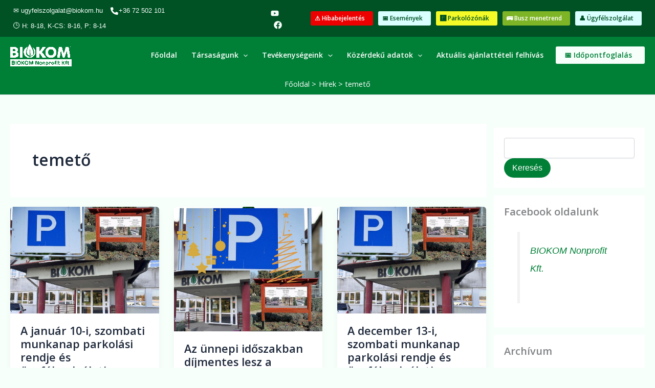

--- FILE ---
content_type: text/css
request_url: https://biokom.hu/wp-content/plugins/zeusweb/includes/css/iscu-public.css?ver=613
body_size: 2413
content:
.agni-product-hook-single_product_summary .single_buynow_button {
    display: none;
}

.iscu_modal_container {
    position: fixed;
    top: 0;
    left: 0;
    background-color: rgba(0, 0, 0, 0.7);
    width: 100%;
    height: 100%;
    display: grid;
    align-items: flex-end;
    overflow: hidden;
    transition: all 0.3s;
    z-index: 999999;
    visibility: hidden;
    opacity: 0;
}

.iscu_modal_content {
    margin: auto;
    position: relative;
    /* background-color: #fff; */
    text-align: center;
    border-radius: 1rem;
    transition: all 0.3s;
    /* overflow-y: scroll; */
    /* scrollbar-width: thin !important; */
    padding: 25px;
    width: 25%;
    /* max-height: 95vh; */
    margin-top: 170px;
}

.iscu_modal {
    text-align: center;
    border-radius: 1rem;
    transition: all 0.3s;
    /* overflow-y: scroll; */
    /* scrollbar-width: thin !important; */
    padding: 25px;
    background-color: #fff;
}

.iscu_resend_verification_success {
    display: none;
}

.iscu_show_modal {
    visibility: visible;
    opacity: 1;
}

.iscu_modal_close {
    cursor: pointer;
}

.iscu_close_pop {
    display: flex;
    float: right;
    width: 12px;
    height: auto;
    margin: 10px;
    cursor: pointer;
}

.agni-product-layout-block-add_to_cart .iscu_single_buynow_button {
    font-size: 15px;
    padding: 10px 18px 10px 18px;
    color: black;
    background-color: #88e8f2;
    border-color: black;
    width: auto;
    font-weight: 529 !important;
}

.agni-product-layout-block-add_to_cart .iscu_single_buynow_button:hover {
    color: #ffff;
    background-color: black;
    font-weight: 500 !important;
}

/* .single_buynow_button {
    display: none;
} */

.iscu_modal_title {
    font-size: 28px !important;
    text-align: left;
}

.iscu_input_wrapp {
    width: 55%;
    margin-right: 30px;
}

.iscu_input {
    display: flex;
    flex-direction: column;
    margin-bottom: 15px;
}

.iscu_input_lable {
    text-align: left;
    margin-bottom: 4px;
}

/* .iscu_input_field {
    margin-bottom: 14px;
} */

.iscu_pro_info {
    display: flex;
    flex-direction: row;
    border-bottom: 1px solid #dddddd;
    margin-bottom: 11px;
}

.iscu_cart_pro_wrap {
    width: 45%;
    border-left: 1px solid #dddddd;
    padding-left: 25px;
}

.iscu_content_wrapp {
    display: flex;
}

.iscu_pro_img {
    width: 100px;
    min-width: 100px !important;
}

.iscu_pro_img_wrap {
    height: 100%;
    margin: 0px 10px 10px 0px;
}

.iscu_pro_tilte {
    margin: 0px 40px 10px 0px;
    width: 165px;
}

.iscu_pro_tilte p {
    font-weight: bold !important;
    margin: 0px !important;
    text-align: left;
}

.iscu_tit_text {
    font-weight: bold !important;
}

.iscu_pro_qunt {
    text-align: left;
    margin-bottom: 10px;
    display: flex;
}

.iscu_pro_qunt p {
    margin: 0px !important;
}

.iscu_pro_sub_total_wrap {
    display: flex;
    margin: 10px;
}

.iscu_sub_total_title {
    width: 50%;
    text-align: left;
}

.iscu_sub_total_title p {
    margin: 0px !important;
}

.iscu_sub_total {
    width: 50%;
    text-align: right;
}

.iscu_sub_total p {
    margin: 0px !important;
}

.iscu_pro_discount_wrap {
    display: flex;
    margin: 10px;
}

.iscu_discount_title {
    width: 50%;
    text-align: start;
}

.iscu_discount_title p {
    margin: 0px !important;
}

.iscu_discount {
    width: 50%;
    text-align: right;
}

.iscu_discount p {
    margin: 0px !important;
}

.iscu_pro_total_wrap {
    display: flex;
    padding: 10px;
    border-top: 1px solid #dddddd;
}

.iscu_total_title {
    width: 50%;
    text-align: left;
    font-weight: var(--cartify_font_weight_primary);
    font-family: var(--cartify_font_family_primary);
}

.iscu_total_title p {
    margin: 0px;
}

.iscu_total p {
    margin: 0px;
}

.iscu_input_btn {
    display: flex;
    margin-bottom: 14px;
}

.iscu_qunt_btn_wrap {
    margin-right: 28px;
}

.iscu_qunt_btn {
    background-color: #fbdeaf;
}

.iscu_qunt_btn:hover {
    background-color: black;
    color: #ffff;
}

.iscu_order_btn {
    background-color: #88e8f2;
}

.iscu_order_btn:hover {
    background-color: black;
    color: #ffff;
}

.iscu_quantity {
    display: -webkit-box;
    display: -ms-flexbox;
    display: flex;
    -webkit-box-orient: vertical;
    -webkit-box-direction: normal;
    -ms-flex-direction: column;
    flex-direction: column;
    position: relative;
}

.iscu_quantity span {
    font-size: 13px;
}

.iscu_quantity .iscu_agni-product-qty-container {
    -webkit-box-flex: 1;
    -ms-flex: 1;
    flex: 1;
    position: relative;
}

.iscu_quantity .iscu_quntity_change_js {
    width: 85px;
}

.iscu_quantity .iscu_quntity_change_js {
    width: 100%;
    min-width: 85px;
    border: 0;
    border-radius: 0;
    border-bottom: 2px solid #ddd;
    border-style: solid;
    /* border-color: #ddd; */
    padding: 11px 15px;
    text-align: center;
    font-size: 15px;
}

.iscu_quntity_change_js {
    border-bottom: 2px solid #ddd;
}
.iscu_quantity .iscu_agni-product-qty-container span {
    position: absolute;
    bottom: 5px;
    width: 32px;
    height: 32px;
    display: -webkit-box;
    display: -ms-flexbox;
    display: flex;
    -webkit-box-align: center;
    -ms-flex-align: center;
    align-items: center;
    -webkit-box-pack: center;
    -ms-flex-pack: center;
    justify-content: center;
    font-size: var(--cartify_font_size_small_1);
    cursor: pointer;
}

.iscu_quantity .iscu_agni-product-qty-container .iscu_qty-minus {
    left: 0;
}

.iscu_quantity_stky .iscu_agni-product-qty-container .iscu_qty-minus_stiky {
    left: 0;
}

.iscu_quantity .iscu_agni-product-qty-container .iscu_qty-plus {
    right: 0;
}

.iscu_quantity_stky .iscu_agni-product-qty-container .iscu_qty-plus_stiky {
    right: 0;
}

.iscu_order_btn_wrap {
    display: flex;
    width: 100%;
    align-self: end;
}

.iscu_quantity .iscu_qunty_text {
    text-align: left;
}

.iscu_error {
    text-align: left;
    color: #d10000;
}

.iscu_cart_empty_class {
    width: auto !important;
}

.iscu_cart_empty_class .iscu_input_wrapp {
    width: auto !important;
    margin: 0px !important;
}

.iscu_cart_empty_class .iscu_input_wrapp {
    width: 100% !important;
}

.iscu_loder {
    width: 20px;
    height: 20px;
    display: flex;
    align-self: center;
    margin-left: 5px;
    display: none;
}

.iscu_loder_js {
    display: block;
}

.iscu_footer {
    position: fixed;
    left: 0;
    bottom: 0;
    width: 100%;
    background-color: #ffff;
    display: none;
    padding: 10px;
    /* display: flex !important; */
}

.iscu_footer_js {
    display: flex !important;
}

.iscu_stiky_btn {
    width: 100%;
    background-color: #88e8f2 !important;
    cursor: pointer;
    display: flex;
}

.iscu_stiky_btn:hover {
    background-color: black !important;
    color: #ffff;
}

.iscu_qunty {
    -moz-appearance: textfield;
}

.iscu_stiky_btn_wrapp {
    align-self: end;
}

.iscu_quantity_stky {
    width: 100px;
    margin-right: 10px;
}

.iscu_total_price_wrap {
    display: flex;
    margin-bottom: 13px;
}

.iscu_total_lable {
    width: 11%;
    text-align: left;
    min-width: 41px;
}

.iscu_total {
    width: 19%;
    text-align: left;
    margin-right: 6px;
}

.iscu_total_price_loder {
    margin-left: 8px;
    margin-top: 5px;
    display: none;
}

.iscu_total_price_loder_js {
    display: inline-block;
}

.iscu_total_cart {
    width: 50%;
    text-align: right;
}

.iscu_filed_type input {
    border-width: 1px !important;
    border-style: solid !important;
    border-color: #005826 !important;
    width: 100% !important;
    font-size: 14px !important;
    padding: 16px !important;
    color: #005826 !important;
}

.iscu_filed_type textarea {
    border-width: 1px !important;
    border-style: solid !important;
    border-color: #005826 !important;
    width: 100% !important;
    font-size: 14px !important;
    padding: 16px !important;
    color: #005826 !important;
}

.iscu_main_section_wrapper {
    margin-top: 15px;
}

.iscu_field {
    width: 100%;
    margin-bottom: 13px;
}

.iscu_field_wrapper {
    margin-top: 45px;
}

.iscu_field_lable {
    color: #005826 !important;
    text-align: start;
    margin-bottom: 4px !important;
}

#custom_media_upload {
    width: 30% !important;
    padding: 12px !important;
}

.iscu_filed_type {
    display: flex;
}

.iscu_err_div {
    color: #d10000 !important;
    text-align: justify;
}

.iscu_main_map {
    height: 400px;
    position: relative;
}

#iscu_map {
    top: 0;
    right: 0;
    bottom: 0;
    left: 0;
    max-width: 1400px;
    margin-left: auto !important;
    margin-right: auto !important;
    margin-bottom: 20px;
    z-index: 9;
    position: absolute;
}

.iscu_image_popup {
    width: 30%;
    margin: 0px auto 0px 0px;
}

.iscu_img_wrap {
    display: flex;
    flex-direction: row;
    margin-top: 5px !important;
    width: 145px !important;
}

.iscu_main_row {
    padding-top: 0px;
    padding-right: 0px;
    padding-bottom: 0px;
    padding-left: 0px;
    background-color: #008037 !important;
    margin-left: auto !important;
    margin-right: auto !important;
    position: relative;
    background-color: #fff;
    background-position: 50%;
    background-size: 100%;
    background-size: cover;
}

.iscu_main_column_child {
    padding-top: 10px !important;
    padding-right: 0px !important;
    padding-bottom: 10px !important;
    padding-left: 0px !important;
    max-width: 1400px;
    background-size: cover;
    background-position: 50%;
    background-repeat: no-repeat;
    width: 80%;
    max-width: 1080px;
    margin: auto;
    position: relative;
}

.iscu_main_text {
    font-weight: 300;
    font-size: 24px;
    letter-spacing: 1px;
    text-align: center;
    color: #fff !important;
    background: transparent;
}

.iscu_submit_btn {
    color: #008037 !important;
    margin: 0 !important;
}

.iscu_submit_btn:hover {
    background-color: #fff !important;
}

.iscu_btn_wrapper {
    position: absolute;
    top: 3px;
    right: 100px;
}

.iscu_popup_btn {
    font-size: 15px !important;
    border: 1px solid !important;
    cursor: pointer;
    color: #fff !important;
}

.iscu_popup_btn::after,
.iscu_popup_btn::before {
    top: 2px !important;
}

.iscu_succe_err_div {
    color: #008037;
    margin-top: 5px;
}

.iscu_loader {
    width: 35px;
    position: relative;
    left: 30px;
    top: 10px;
    display: none;
}

.et_pb_with_border.et_pb_column_1_3.et_pb_column.et_pb_column_6.et_pb_css_mix_blend_mode_passthrough {
    z-index: 8 !important;
}

.et_pb_column.et_pb_column_1_3.et_pb_column_7.et_pb_css_mix_blend_mode_passthrough.et-last-child {
    z-index: 8 !important;
}

.iscu_succ_img_wrap {
    display: flex;
    justify-content: center;
    margin-top: 40px;
    margin-bottom: 40px;
}

.iscu_succ_img {
    width: 180px;
}

.iscu_succ_text {
    color: green;
    font-size: 15.5px;
}

.iscu_succ_wrap {
    /* display: none; */
    opacity: 0;
    -webkit-transition: opacity 400ms ease-in;
    -moz-transition: opacity 400ms ease-in;
    transition: opacity 400ms ease-in;
    pointer-events: none;
}

.iscu_submit_btn_wrapper_js {
    display: none;
}

.iscu_field_wrapper_js {
    display: none;
}

.iscu_succ_wrap_js {
    /* display: block; */
    background-color: white;
    text-align: center;
    /* border-radius: 1rem; */
    border-bottom-left-radius: 1rem;
    border-bottom-right-radius: 1rem;
    transition: all 0.3s;
    padding: 25px;
    opacity: 1;
    pointer-events: auto;
}

.iscu_user_rd_page {
    color: green;
    font-size: 17px;
}

.iscu_user_rd_page_red {
    color: #d10000;
    font-size: 17px;
}

.img_btn {
    background-color: #008037;
    border-radius: 7px;
    font-size: 13px;
    padding: 0px 10px;
    color: white;
    margin-right: 9px;
    cursor: pointer;
}

.iscu_img_sel_wrap {
    border-width: 1px !important;
    border-style: solid !important;
    border-color: #005826 !important;
    width: 100% !important;
    font-size: 14px !important;
    padding: 16px !important;
    color: #005826 !important;
}

.iscu_img_sel_btn_text {
    font-size: 13px;
}

.img_btn:hover {
    background-color: darkblue;
}

@media only screen and (max-width: 1374px) {
    .iscu_input_wrapp {
        width: 45%;
    }

    .iscu_cart_pro_wrap {
        width: 55%;
    }
}

@media only screen and (max-width: 1144px) {
    .iscu_content_wrapp {
        flex-direction: column;
    }

    .iscu_cart_pro_wrap {
        width: 45%;
        border-left: none;
        padding-left: 0px;
    }

    .iscu_pro_tilte {
        margin: 0px;
    }

    .iscu_cart_pro_wrap {
        width: 100%;
    }

    .iscu_input_wrapp {
        width: 100%;
    }

    .iscu_input_btn {
        margin-bottom: 50px;
    }
}

@media only screen and (max-width: 1000px) {
    .iscu_btn_wrapper {
        right: 0%;
    }
}

@media only screen and (max-width: 600px) {
    .iscu_btn_wrapper {
        position: unset;
        margin-top: 15px;
    }
}

@media only screen and (max-width: 546px) {
    .iscu_modal_content {
        width: 82%;
    }
}

@media only screen and (max-width: 474px) {
    .iscu_pro_info {
        flex-direction: column;
    }

    .iscu_pro_img_wrap {
        display: flex;
    }

    .iscu_pro_price_wrap {
        text-align: left;
    }

    .iscu_pro_qunt {
        margin-bottom: 0px;
    }
}

@media only screen and (max-width: 355px) {
    .iscu_modal_content {
        width: 87%;
    }
}


--- FILE ---
content_type: text/javascript
request_url: https://biokom.hu/wp-content/plugins/zeusweb/includes/js/iscu-public.js?ver=632
body_size: 2800
content:
$(document).ready(function () {
  // $(".iscu_popup_btn").click(function() {

  // });

  $(document).on("click", ".iscu_popup_btn", function () {
    $(".iscu_field_wrapper").removeClass("iscu_field_wrapper_js");
    $(".iscu_submit_btn_wrapper").removeClass("iscu_submit_btn_wrapper_js");
    $(".iscu_succ_wrap").removeClass("iscu_succ_wrap_js");

    $(".iscu_err_div").remove();

    $(".iscu_modal_container").css({
      visibility: "visible",
      opacity: "1",
    });

    $(".iscu_modal_content .iscu_modal").css({
      "border-bottom-left-radius": "1rem",
      "border-bottom-right-radius": "1rem",
    });

    $("html").css("overflow", "hidden");

    $(".iscu_img_sel_btn_text").html("Nincs kép kiválasztva");
  });

  $(document).on("click", ".iscu_close_pop", function () {
    $(".iscu_modal_container").css({
      visibility: "hidden",
      opacity: "0",
    });

    $("html").css("overflow", "auto");
  });

  $(document).on("click", ".img_btn", function () {
    $("#iscu_form_potp_files").click();
  });

  $("#iscu_form_potp_files").change(function () {
    var fileCount = $(this)[0].files.length;

    $(".iscu_img_sel_btn_text").html(fileCount + "  kép");
  });

  // if ( Iscu.iscu_confirm_alrt != '' )
  // {
  //     alert('You are already confirmed.');
  // }
});

var iscu_red_location_data = JSON.parse(Iscu.iscu_red_location_data);

var iscu_yellow_location_data = JSON.parse(Iscu.iscu_yellow_location_data);

var iscu_white_location_data = JSON.parse(Iscu.iscu_white_location_data);

var iscu_green_location_data = JSON.parse(Iscu.iscu_green_location_data);

// console.log( iscu_yellow_location_data );

var BaseIcon = L.Icon.extend({
  options: {
    iconSize: [32, 41], // size of the icon
    iconAnchor: [16, 41], // point of the icon which will correspond to marker's location
    popupAnchor: [0, -32], // point from which the popup should open relative to the iconAnchor
  },
});

// Extend BaseIcon
var iscu_work_in_prog_icon_url = new BaseIcon({
  iconUrl: Iscu.iscu_yellow_img,
});
var iscu_validate_icon_url = new BaseIcon({ iconUrl: Iscu.iscu_red_img });
var iscu_forwarded_icon_url = new BaseIcon({ iconUrl: Iscu.iscu_white_img });
var iscu_finished_icon_url = new BaseIcon({ iconUrl: Iscu.iscu_green_img });

/**
 * ======================
 * functions
 * ======================
 */

//Define function to customise sites marker content
function onEachFeatureSites(feature, layer) {
  // let popupContent = '' +
  //     'Telephely:' + '<br>' +
  //     'Név: ' + feature.properties.name + '<br>' +
  //     feature.properties.type + '<br>' +
  //     'Cím:' + feature.properties.address;

  let popupContent =
    '<div class="iscu">' +
    // '<strong>Köztemető:</strong><br>' +
    // '<span>Name: ' + feature.properties.name + '</span><br>' +
    // '<span>Name: ' + feature.properties.name + '</span><br>' +
    // '<span>E-mail: ' + feature.properties.email + '</span><br>' +

    "<strong>" +
    Iscu.iscu_translation_popupContent.description +
    "</strong><br>" +
    "<span>" +
    feature.properties.short_description_of_the_problem +
    "</span><br>" +
    "<br>" +
    "<strong>" +
    Iscu.iscu_translation_popupContent.location +
    "</strong><br>" +
    "<span>" +
    feature.properties.address +
    "</span><br>" +
    "<br>" +
    "<strong>" +
    Iscu.iscu_translation_popupContent.picture +
    "</strong><br>" +
    '<div class="iscu_img_wrap">';

  // '<strong>Description:</strong><br>' +
  // '<span>' + feature.properties.short_description_of_the_problem + '</span><br>' +
  // '<br>' +
  // '<strong>Location:</strong><br>' +
  // '<span>' + feature.properties.address + '</span><br>' +
  // '<br>' +
  // '<strong>Picture:</strong><br>' +
  // '<div class="iscu_img_wrap">';

  // Check if img_url array is not empty
  if (feature.properties.img_url && feature.properties.img_url.length > 0) {
    // Loop through the img_url array and append image tags
    feature.properties.img_url.forEach(function (imgUrl) {
      popupContent +=
        '<a href="' +
        imgUrl +
        '" target="_blank"><img src="' +
        imgUrl +
        '" alt="bejelentes kep"  class="iscu_image_popup"></a>';
    });
  }

  popupContent += "</div></div>";

  layer.bindPopup(popupContent);
}

//Define function to customise toilet marker content
function onEachFeatureToilet(feature, layer) {
  // let popupContent = '' +
  //     'Nyilvános illemhely:' + '<br>' +
  //     'Helyszin: ' + feature.properties.location + '<br>' +
  //     'Nyitvatartás: ' + feature.properties.openHours + '<br>' +
  //     'Díj: ' + feature.properties.cost + '<br>' +
  //     'Pelenkázó: ' + feature.properties.diaper + '<br>' +
  //     'Üzemeltető: ' + feature.properties.operator;

  let popupContent =
    '<div class="iscu">' +
    // '<strong>Köztemető:</strong><br>' +
    // '<span>Name: ' + feature.properties.name + '</span><br>' +
    // '<span>Name: ' + feature.properties.name + '</span><br>' +
    // '<span>E-mail: ' + feature.properties.email + '</span><br>' +

    "<strong>" +
    Iscu.iscu_translation_popupContent.description +
    "</strong><br>" +
    "<span>" +
    feature.properties.short_description_of_the_problem +
    "</span><br>" +
    "<br>" +
    "<strong>" +
    Iscu.iscu_translation_popupContent.location +
    "</strong><br>" +
    "<span>" +
    feature.properties.address +
    "</span><br>" +
    "<br>" +
    "<strong>" +
    Iscu.iscu_translation_popupContent.picture +
    "</strong><br>" +
    '<div class="iscu_img_wrap">';

  // '<strong>Description:</strong><br>' +
  // '<span>' + feature.properties.short_description_of_the_problem + '</span><br>' +
  // '<br>' +
  // '<strong>Location:</strong><br>' +
  // '<span>' + feature.properties.address + '</span><br>' +
  // '<br>' +
  // '<strong>Picture:</strong><br>' +
  // '<div class="iscu_img_wrap">';

  // Check if img_url array is not empty
  if (feature.properties.img_url && feature.properties.img_url.length > 0) {
    // Loop through the img_url array and append image tags
    feature.properties.img_url.forEach(function (imgUrl) {
      popupContent += '<a href="' + imgUrl + '" target="_blank">_Kép</a>';
    });
  }

  popupContent += "</div></div>";

  layer.bindPopup(popupContent);
}

//Define fuction to customise pecsike marker content
function onEachFeaturePecsike(feature, layer) {
  // let popupContent = '' +
  //     'Pécsike állomás:'+ '<br>' +
  //     'Helyszín: ' + feature.properties.location;

  // let popupContent = '<div class="iscu">' +
  // '<strong>Köztemető:</strong><br>' +
  // '<span>Name: ' + feature.properties.name + '</span><br>' +
  // '<span>E-mail: ' + feature.properties.email + '</span><br>' +
  // '<span>Short description of the problem: ' + feature.properties.short_description_of_the_problem + '</span><br>' +
  // '<span>Exact location of the problem: ' + feature.properties.address + '</span><br>' +
  // '<div class="iscu_img_wrap">';

  // // Check if img_url array is not empty
  // if (feature.properties.img_url && feature.properties.img_url.length > 0) {
  //     // Loop through the img_url array and append image tags
  //     feature.properties.img_url.forEach(function(imgUrl) {
  //         popupContent += '<img src="' + imgUrl + '" alt="Cemetery Image"  class="iscu_image_popup">';
  //     });
  // }

  let popupContent =
    '<div class="iscu">' +
    // '<strong>Köztemető:</strong><br>' +
    // '<span>Name: ' + feature.properties.name + '</span><br>' +
    // '<span>Name: ' + feature.properties.name + '</span><br>' +
    // '<span>E-mail: ' + feature.properties.email + '</span><br>' +

    "<strong>" +
    Iscu.iscu_translation_popupContent.description +
    "</strong><br>" +
    "<span>" +
    feature.properties.short_description_of_the_problem +
    "</span><br>" +
    "<br>" +
    "<strong>" +
    Iscu.iscu_translation_popupContent.location +
    "</strong><br>" +
    "<span>" +
    feature.properties.address +
    "</span><br>" +
    "<br>" +
    "<strong>" +
    Iscu.iscu_translation_popupContent.picture +
    "</strong><br>" +
    '<div class="iscu_img_wrap">';

  // '<strong>Description:</strong><br>' +
  // '<span>' + feature.properties.short_description_of_the_problem + '</span><br>' +
  // '<br>' +
  // '<strong>Location:</strong><br>' +
  // '<span>' + feature.properties.address + '</span><br>' +
  // '<br>' +
  // '<strong>Picture:</strong><br>' +
  // '<div class="iscu_img_wrap">';

  // Check if img_url array is not empty
  if (feature.properties.img_url && feature.properties.img_url.length > 0) {
    // Loop through the img_url array and append image tags
    feature.properties.img_url.forEach(function (imgUrl) {
      popupContent +=
        '<img src="' +
        imgUrl +
        '" alt="Cemetery Image"  class="iscu_image_popup">';
    });
  }

  popupContent += "</div></div>";

  layer.bindPopup(popupContent);
}

//Define function to customise cemetery marker content
function onEachFeatureCemetery(feature, layer) {
  // let popupContent = '' +
  //     'Köztemető:'+ '<br>' +
  //     'Név: ' + feature.properties.name + '<br>' +
  //     'Cím: ' + feature.properties.address;

  // layer.bindPopup(popupContent);

  // let popupContent = '' +
  // '<div class="iscu">' +
  // '<strong>Köztemető:</strong>' + '<br>' +
  // '<span>Név: ' + feature.properties.name + '</span><br>' +
  // '<span>Cím: ' + feature.properties.address + '</span><br>' +
  // '<div class="iscu_img_wrap">' +
  // '<img src="' + feature.properties.img_url + '" alt="Cemetery Image" style="width:100px;">' +
  // '<img src="' + feature.properties.img_url + '" alt="Cemetery Image" style="width:100px;">' +
  // '<img src="' + feature.properties.img_url + '" alt="Cemetery Image" style="width:100px;">' +
  // '<img src="' + feature.properties.img_url + '" alt="Cemetery Image" style="width:100px;">' +
  // '</div>' +
  // '</div>';

  // let popupContent = '<div class="iscu">' +
  // '<strong>Köztemető:</strong><br>' +
  // '<span>Name: ' + feature.properties.name + '</span><br>' +
  // '<span>E-mail: ' + feature.properties.email + '</span><br>' +
  // '<span>Short description of the problem: ' + feature.properties.short_description_of_the_problem + '</span><br>' +
  // '<span>Exact location of the problem: ' + feature.properties.address + '</span><br>' +
  // '<div class="iscu_img_wrap">';

  // // Check if img_url array is not empty
  // if (feature.properties.img_url && feature.properties.img_url.length > 0) {
  //     // Loop through the img_url array and append image tags
  //     feature.properties.img_url.forEach(function(imgUrl) {
  //         popupContent += '<img src="' + imgUrl + '" alt="Cemetery Image"  class="iscu_image_popup">';
  //     });
  // }

  // popupContent += '</div></div>';

  // let popupContent = '<div class="iscu">' +
  // '<strong>Köztemető:</strong><br>' +
  // '<span>Name: ' + feature.properties.name + '</span><br>' +
  // '<span>E-mail: ' + feature.properties.email + '</span><br>' +
  // '<span>Short description of the problem: ' + feature.properties.short_description_of_the_problem + '</span><br>' +
  // '<span>Exact location of the problem: ' + feature.properties.address + '</span><br>' +
  // '<div class="iscu_img_wrap">';

  // // Check if img_url array is not empty
  // if (feature.properties.img_url && feature.properties.img_url.length > 0) {
  //     // Loop through the img_url array and append image tags
  //     feature.properties.img_url.forEach(function(imgUrl) {
  //         popupContent += '<img src="' + imgUrl + '" alt="Cemetery Image"  class="iscu_image_popup">';
  //     });
  // }
  3;
  let popupContent =
    '<div class="iscu">' +
    // '<strong>Köztemető:</strong><br>' +
    // '<span>Name: ' + feature.properties.name + '</span><br>' +
    // '<span>Name: ' + feature.properties.name + '</span><br>' +
    // '<span>E-mail: ' + feature.properties.email + '</span><br>' +
    "<strong>" +
    Iscu.iscu_translation_popupContent.description +
    "</strong><br>" +
    "<span>" +
    feature.properties.short_description_of_the_problem +
    "</span><br>" +
    "<br>" +
    "<strong>" +
    Iscu.iscu_translation_popupContent.location +
    "</strong><br>" +
    "<span>" +
    feature.properties.address +
    "</span><br>" +
    "<br>" +
    "<strong>" +
    Iscu.iscu_translation_popupContent.picture +
    "</strong><br>" +
    '<div class="iscu_img_wrap">';

  // Check if img_url array is not empty
  if (feature.properties.img_url && feature.properties.img_url.length > 0) {
    // Loop through the img_url array and append image tags
    feature.properties.img_url.forEach(function (imgUrl) {
      popupContent +=
        '<img src="' +
        imgUrl +
        '" alt="Cemetery Image"  class="iscu_image_popup">';
    });
  }

  popupContent += "</div></div>";
  layer.bindPopup(popupContent);
}

/**
 * ======================
 * layers, layerGroups
 * ======================
 */

// if ( iscu_red_location_data != '' )
// {
// define sitesLayer and customize its markers
var iscu_validated_by_the_admins = L.layerGroup();
L.geoJSON(iscu_red_location_data, {
  //set icon for this layer
  pointToLayer: function (feature, latlng) {
    return L.marker(latlng, { icon: iscu_validate_icon_url }); //change icon
  },

  //set popup content
  onEachFeature: onEachFeatureSites,
}).addTo(iscu_validated_by_the_admins);
// }

// if ( iscu_yellow_location_data != '')
// {
//define toiletLayer and its markers
var iscu_work_in_progress = L.layerGroup();
L.geoJSON(iscu_yellow_location_data, {
  pointToLayer: function (feature, latlng) {
    return L.marker(latlng, { icon: iscu_work_in_prog_icon_url });
  },

  onEachFeature: onEachFeatureToilet,
}).addTo(iscu_work_in_progress);
// }

// if ( iscu_white_location_data != '' )
// {
//define pecsikeLayer and its markers
var iscu_forwarded = L.layerGroup();
L.geoJSON(iscu_white_location_data, {
  pointToLayer: function (feature, latlng) {
    return L.marker(latlng, { icon: iscu_forwarded_icon_url });
  },

  onEachFeature: onEachFeaturePecsike,
}).addTo(iscu_forwarded);
// }

// if ( iscu_green_location_data != '')
// {
//define cemeteryLayer and its markers
var iscu_finished = L.layerGroup();
L.geoJSON(iscu_green_location_data, {
  pointToLayer: function (feature, latlng) {
    return L.marker(latlng, { icon: iscu_finished_icon_url });
  },

  onEachFeature: onEachFeatureCemetery,
}).addTo(iscu_finished);
// }

/**
 * ======================
 * map
 * ======================
 */

//Define variables for map
var apikey =
  "pk.eyJ1IjoicGtrcGV0aSIsImEiOiJja2xhcXB4cDUwNzRyMm9vMW54dDEzemExIn0.qr03VzOuhrzW3i9n4IVrXA";
var tilesProvider =
  "https://api.mapbox.com/styles/v1/{id}/tiles/{z}/{x}/{y}?access_token=" +
  apikey;
var mbAttribution =
  'Map data &copy; <a href="https://www.openstreetmap.org/copyright">OpenStreetMap</a> contributors, Imagery © <a href="https://www.mapbox.com/">Mapbox</a>';

//Define the main layer
var mainLayer = L.tileLayer(tilesProvider, {
  id: "mapbox/outdoors-v11",
  tileSize: 512,
  zoomOffset: -1,
  attribution: mbAttribution,
});

//define overlay labels with the corresponding layers

// console.log( Iscu.iscu_translation_overlays );

// console.log( Iscu.iscu_translation_popupContent );

var overlays = {
  [Iscu.iscu_translation_overlays.validated_label]:
    iscu_validated_by_the_admins,
  [Iscu.iscu_translation_overlays.work_in_progress_label]:
    iscu_work_in_progress,
  [Iscu.iscu_translation_overlays.forwarded_label]: iscu_forwarded,
  [Iscu.iscu_translation_overlays.finished_label]: iscu_finished,
};

//define map, with previously defined variables
var map = L.map("iscu_map", {
  center: [46.071, 18.23],
  zoom: 13,
  scrollWheelZoom: true,
  layers: [
    mainLayer,
    iscu_validated_by_the_admins,
    iscu_work_in_progress,
    iscu_forwarded,
    iscu_finished,
  ], //add layers to show on start
});

// add the overlays to map
L.control.layers("", overlays).addTo(map);

// Function to add a marker to the map
// function addMarker(lat, lng) {
//     L.marker([lat, lng]).addTo(map);
// }

// Your address string
// var address = "Pécs-Vasas Szövetkezet utca";

// // Perform geocoding using Mapbox Geocoding API
// fetch('https://api.mapbox.com/geocoding/v5/mapbox.places/' + encodeURIComponent(address) + '.json?access_token=' + apikey)
//     .then(response => response.json())
//     .then(data => {
//         // Retrieve latitude and longitude from the geocoding response
//         var coordinates = data.features[0].center;
//         var latitude = coordinates[1];
//         var longitude = coordinates[0];

//         // Log the latitude and longitude coordinates to the console
//         console.log("Latitude: " + latitude + ", Longitude: " + longitude);

// console.log( coordinates );

//         console.log( 'Parth Mangukiya' );
//     })
//     .catch(error => {
//         console.error('Error:', error);
//     });


--- FILE ---
content_type: text/javascript
request_url: https://biokom.hu/wp-content/plugins/zeusweb/includes/js/iscu-public-kp.js?ver=71
body_size: 1089
content:
jQuery(document).ready(function ($) {

    // $('#et_pb_contact_submit').on('click', function (e) {
        $(document).on( 'click', '#et_pb_contact_submit', function( e ){
        var form_data_submit = $(this);

        $('.iscu_err_div').remove();

        $('.iscu_succe_err_div').remove();

        var action = 'iscu_form_submit';
        var iscu_form_name_val = $('#iscu_form_name').val();
        var iscu_form_email_val = $('#iscu_form_email').val();
        var iscu_form_desc_val = $('#iscu_form_desc').val();
        var iscu_form_lop_val = $('#iscu_form_lop').val();
        var iscu_form_potp_files_val = $('#iscu_form_potp_files')[0].files;

        if ( iscu_form_name_val == '' )
        {
            $(".iscu_field_name").append(
                '<div class="iscu_err_div">Kérjük adja meg nevét</div>'
            );
        }

        if ( iscu_form_email_val == '' )
        {
            $(".iscu_field_email").append(
                '<div class="iscu_err_div">Email cím megadása kötelező</div>'
            );
        }
        else
        {
            var emailRegex = /^[a-zA-Z0-9._-]+@[a-zA-Z0-9.-]+\.[a-zA-Z]{2,4}$/;
            
            if( !emailRegex.test( iscu_form_email_val ) )
            {
                $(".iscu_field_email").append(
                    '<div class="iscu_err_div">A megadott email cím nem valódi</div>'
                );

                var iscu_email_var = 'false';
            }
            else
            {
                var iscu_email_var = 'true';
            }
        }

        if ( iscu_form_desc_val == '' )
        {
            $(".iscu_field_desc").append(
                '<div class="iscu_err_div">Kérjük adja meg a probléma lerását</div>'
            );    
        }

        if ( iscu_form_lop_val == '' )
        {
            $(".iscu_field_lop").append(
                '<div class="iscu_err_div">Kérjük írja le pontosan a probléma helyét</div>'
            );
        }

        var fileInput = $('#iscu_form_potp_files');
        var file = fileInput.get(0).files[0]; // Get the file object
    
        if ( iscu_form_name_val != '' && iscu_form_email_val != '' && iscu_form_desc_val != '' && iscu_form_lop_val != '' && file && iscu_email_var == 'true' )
        {
            form_data_submit.attr('disabled', 'disabled');

            $('.iscu_loader').show();

            var formData = new FormData();
            formData.append('action', action);
            formData.append('iscu_form_name_val', iscu_form_name_val);
            formData.append('iscu_form_email_val', iscu_form_email_val);
            formData.append('iscu_form_desc_val', iscu_form_desc_val);
            formData.append('iscu_form_lop_val', iscu_form_lop_val);
    
            // Append each file to the FormData object
            for (var i = 0; i < iscu_form_potp_files_val.length; i++) {
                formData.append('iscu_form_potp_files[]', iscu_form_potp_files_val[i]);
            }

            $.ajax({
                url: Iscu.ajaxurl,
                type: 'post',
                processData: false,
                contentType: false,
                data: formData,
                success: function (response) {
                    var res = JSON.parse(response);
    
                    if (!res.success) {
    
                        $('.iscu_loader').hide();
    
                        // if (res.error.iscu_name) 
                        // {
                        //     $(".iscu_field_name").append(
                        //         '<div class="iscu_err_div">' + res.error.iscu_name + "</div>"
                        //     );
                        // }
    
                        // if (res.error.iscu_email) 
                        // {
                        //     $(".iscu_field_email").append(
                        //         '<div class="iscu_err_div">' + res.error.iscu_email + "</div>"
                        //     );
                        // }
    
                        // if (res.error.iscu_desc) 
                        // {
                        //     $(".iscu_field_desc").append(
                        //         '<div class="iscu_err_div">' + res.error.iscu_desc + "</div>"
                        //     );
                        // }
    
                        // if (res.error.iscu_lop) 
                        // {
                        //     $(".iscu_field_lop").append(
                        //         '<div class="iscu_err_div">' + res.error.iscu_lop + "</div>"
                        //     );
                        // }
    
                        // if (res.error.iscu_potp) 
                        // {
                        //     $(".iscu_field_potp").append(
                        //         '<div class="iscu_err_div">' + res.error.iscu_potp + "</div>"
                        //     );
                        // }
    
                    }
                    else
                    {
                        $('.iscu_loader').hide();
    
                        // if (res.iscu_err_succes) {
                        //     $(".iscu_submit_btn_wrapper").append(
                        //         '<div class="iscu_succe_err_div">' + res.iscu_err_succes + "</div>"
                        //     );
                        // }

                        $('.iscu_field_wrapper').addClass('iscu_field_wrapper_js');
                        $('.iscu_submit_btn_wrapper').addClass('iscu_submit_btn_wrapper_js');
                        $('.iscu_succ_wrap').addClass('iscu_succ_wrap_js');
                        
                        setTimeout(function() {
                            $('.iscu_modal_content .iscu_modal').css({
                                'border-bottom-left-radius': '0rem',
                                'border-bottom-right-radius': '0rem'
                            });
                        }, 100);

                        // $('.iscu_succ_wrap').addClass('iscu_succ_wrap_js', function() {
                        //     $('.iscu_modal_content .iscu_modal').css({
                        //         'border-bottom-left-radius': '0rem',
                        //         'border-bottom-right-radius': '0rem'
                        //     });
                        // });

                        $('#iscu_form_name').val('');
                        $('#iscu_form_email').val('');
                        $('#iscu_form_desc').val('');
                        $('#iscu_form_lop').val('');
                        $('#iscu_form_potp_files').val('');
                    }
                    form_data_submit.removeAttr('disabled');
                }
            });
        }
        e.preventDefault();
    });
});
